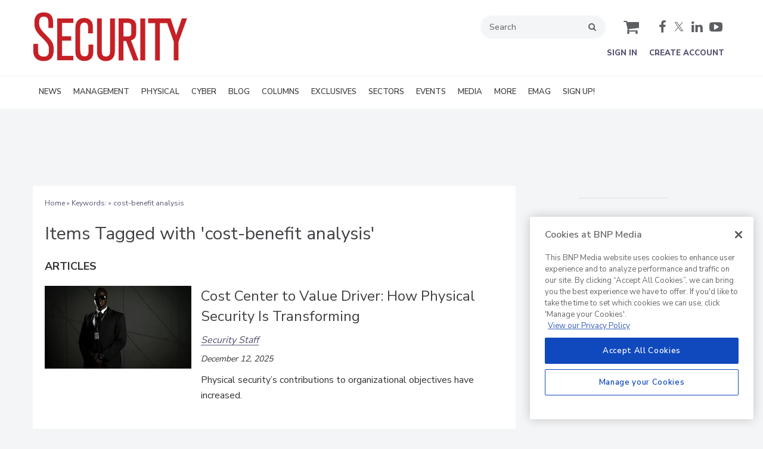

--- FILE ---
content_type: text/javascript
request_url: https://nexus.ensighten.com/choozle/17770/serverComponent.php?namespace=Bootstrapper&staticJsPath=nexus.ensighten.com/choozle/17770/code/&publishedOn=Fri%20Jan%2016%2020:26:47%20GMT%202026&ClientID=923&PageID=https%3A%2F%2Fwww.securitymagazine.com%2Fkeywords%2F3056-cost-benefit-analysis
body_size: 470
content:

Bootstrapper._serverTime = '2026-01-19 02:53:38'; Bootstrapper._clientIP = '3.138.172.140'; Bootstrapper.insertPageFiles(['https://nexus.ensighten.com/choozle/17770/code/cc85c3ea643781277ad04a53d7b75c16.js?conditionId0=4955225','https://nexus.ensighten.com/choozle/17770/code/d573c2647fef8fbb6ede52300eddd14a.js?conditionId0=4958059&conditionId1=4970346&conditionId2=4970287&conditionId3=4958060&conditionId4=4968196','https://nexus.ensighten.com/choozle/17770/code/a67ac9d3011cf39ca47f156aa9b706ca.js?conditionId0=421905']);Bootstrapper.setPageSpecificDataDefinitionIds([64271]);